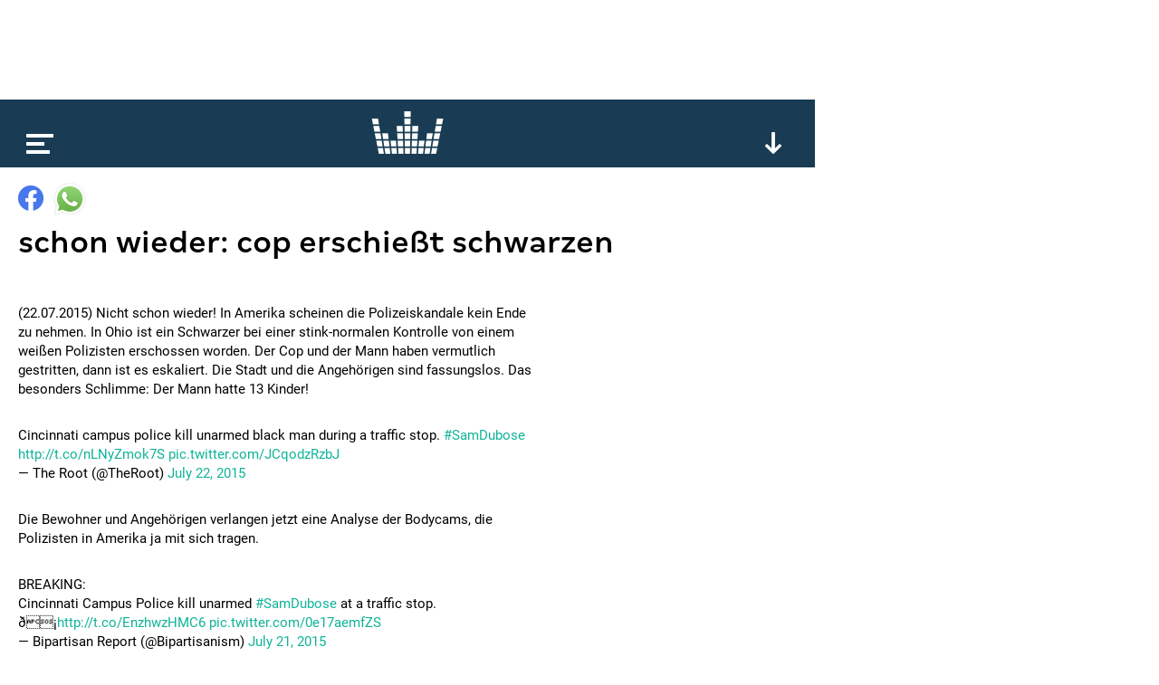

--- FILE ---
content_type: text/html; charset=utf-8
request_url: https://www.google.com/recaptcha/api2/aframe
body_size: 265
content:
<!DOCTYPE HTML><html><head><meta http-equiv="content-type" content="text/html; charset=UTF-8"></head><body><script nonce="FyKcfv749tUh8spCS0aHRg">/** Anti-fraud and anti-abuse applications only. See google.com/recaptcha */ try{var clients={'sodar':'https://pagead2.googlesyndication.com/pagead/sodar?'};window.addEventListener("message",function(a){try{if(a.source===window.parent){var b=JSON.parse(a.data);var c=clients[b['id']];if(c){var d=document.createElement('img');d.src=c+b['params']+'&rc='+(localStorage.getItem("rc::a")?sessionStorage.getItem("rc::b"):"");window.document.body.appendChild(d);sessionStorage.setItem("rc::e",parseInt(sessionStorage.getItem("rc::e")||0)+1);localStorage.setItem("rc::h",'1764424169655');}}}catch(b){}});window.parent.postMessage("_grecaptcha_ready", "*");}catch(b){}</script></body></html>